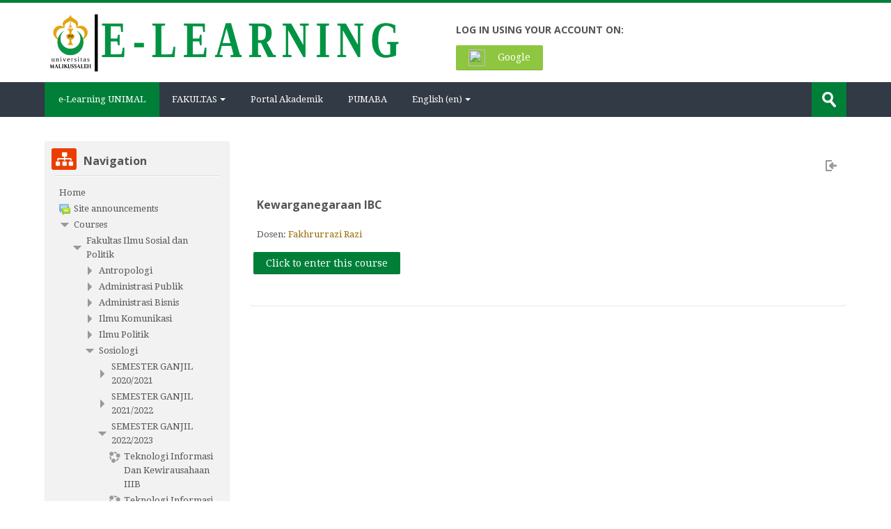

--- FILE ---
content_type: text/html; charset=utf-8
request_url: https://elearning.unimal.ac.id/course/info.php?id=15999&lang=en
body_size: 12230
content:
<!DOCTYPE html>
<html  dir="ltr" lang="en" xml:lang="en">
<head>
    <title>Summary of Kewarganegaraan IBC</title>
    <link rel="shortcut icon" href="https://elearning.unimal.ac.id/theme/image.php/lambda/theme/1601347201/favicon" />
    <meta http-equiv="Content-Type" content="text/html; charset=utf-8" />
<meta name="keywords" content="moodle, Summary of Kewarganegaraan IBC" />
<link rel="stylesheet" type="text/css" href="https://elearning.unimal.ac.id/theme/yui_combo.php?rollup/3.17.2/yui-moodlesimple-min.css" /><script id="firstthemesheet" type="text/css">/** Required in order to fix style inclusion problems in IE with YUI **/</script><link rel="stylesheet" type="text/css" href="https://elearning.unimal.ac.id/theme/styles.php/lambda/1601347201_1/all" />
<script>
//<![CDATA[
var M = {}; M.yui = {};
M.pageloadstarttime = new Date();
M.cfg = {"wwwroot":"https:\/\/elearning.unimal.ac.id","sesskey":"FooLpfDwsv","sessiontimeout":"7200","themerev":"1601347201","slasharguments":1,"theme":"lambda","iconsystemmodule":"core\/icon_system_standard","jsrev":"1601347201","admin":"admin","svgicons":true,"usertimezone":"Asia\/Jakarta","contextid":550113,"langrev":1601347201,"templaterev":"1601347201"};var yui1ConfigFn = function(me) {if(/-skin|reset|fonts|grids|base/.test(me.name)){me.type='css';me.path=me.path.replace(/\.js/,'.css');me.path=me.path.replace(/\/yui2-skin/,'/assets/skins/sam/yui2-skin')}};
var yui2ConfigFn = function(me) {var parts=me.name.replace(/^moodle-/,'').split('-'),component=parts.shift(),module=parts[0],min='-min';if(/-(skin|core)$/.test(me.name)){parts.pop();me.type='css';min=''}
if(module){var filename=parts.join('-');me.path=component+'/'+module+'/'+filename+min+'.'+me.type}else{me.path=component+'/'+component+'.'+me.type}};
YUI_config = {"debug":false,"base":"https:\/\/elearning.unimal.ac.id\/lib\/yuilib\/3.17.2\/","comboBase":"https:\/\/elearning.unimal.ac.id\/theme\/yui_combo.php?","combine":true,"filter":null,"insertBefore":"firstthemesheet","groups":{"yui2":{"base":"https:\/\/elearning.unimal.ac.id\/lib\/yuilib\/2in3\/2.9.0\/build\/","comboBase":"https:\/\/elearning.unimal.ac.id\/theme\/yui_combo.php?","combine":true,"ext":false,"root":"2in3\/2.9.0\/build\/","patterns":{"yui2-":{"group":"yui2","configFn":yui1ConfigFn}}},"moodle":{"name":"moodle","base":"https:\/\/elearning.unimal.ac.id\/theme\/yui_combo.php?m\/1601347201\/","combine":true,"comboBase":"https:\/\/elearning.unimal.ac.id\/theme\/yui_combo.php?","ext":false,"root":"m\/1601347201\/","patterns":{"moodle-":{"group":"moodle","configFn":yui2ConfigFn}},"filter":null,"modules":{"moodle-core-actionmenu":{"requires":["base","event","node-event-simulate"]},"moodle-core-languninstallconfirm":{"requires":["base","node","moodle-core-notification-confirm","moodle-core-notification-alert"]},"moodle-core-chooserdialogue":{"requires":["base","panel","moodle-core-notification"]},"moodle-core-maintenancemodetimer":{"requires":["base","node"]},"moodle-core-tooltip":{"requires":["base","node","io-base","moodle-core-notification-dialogue","json-parse","widget-position","widget-position-align","event-outside","cache-base"]},"moodle-core-lockscroll":{"requires":["plugin","base-build"]},"moodle-core-popuphelp":{"requires":["moodle-core-tooltip"]},"moodle-core-notification":{"requires":["moodle-core-notification-dialogue","moodle-core-notification-alert","moodle-core-notification-confirm","moodle-core-notification-exception","moodle-core-notification-ajaxexception"]},"moodle-core-notification-dialogue":{"requires":["base","node","panel","escape","event-key","dd-plugin","moodle-core-widget-focusafterclose","moodle-core-lockscroll"]},"moodle-core-notification-alert":{"requires":["moodle-core-notification-dialogue"]},"moodle-core-notification-confirm":{"requires":["moodle-core-notification-dialogue"]},"moodle-core-notification-exception":{"requires":["moodle-core-notification-dialogue"]},"moodle-core-notification-ajaxexception":{"requires":["moodle-core-notification-dialogue"]},"moodle-core-dragdrop":{"requires":["base","node","io","dom","dd","event-key","event-focus","moodle-core-notification"]},"moodle-core-formchangechecker":{"requires":["base","event-focus","moodle-core-event"]},"moodle-core-event":{"requires":["event-custom"]},"moodle-core-blocks":{"requires":["base","node","io","dom","dd","dd-scroll","moodle-core-dragdrop","moodle-core-notification"]},"moodle-core-handlebars":{"condition":{"trigger":"handlebars","when":"after"}},"moodle-core_availability-form":{"requires":["base","node","event","event-delegate","panel","moodle-core-notification-dialogue","json"]},"moodle-backup-backupselectall":{"requires":["node","event","node-event-simulate","anim"]},"moodle-backup-confirmcancel":{"requires":["node","node-event-simulate","moodle-core-notification-confirm"]},"moodle-course-modchooser":{"requires":["moodle-core-chooserdialogue","moodle-course-coursebase"]},"moodle-course-categoryexpander":{"requires":["node","event-key"]},"moodle-course-management":{"requires":["base","node","io-base","moodle-core-notification-exception","json-parse","dd-constrain","dd-proxy","dd-drop","dd-delegate","node-event-delegate"]},"moodle-course-dragdrop":{"requires":["base","node","io","dom","dd","dd-scroll","moodle-core-dragdrop","moodle-core-notification","moodle-course-coursebase","moodle-course-util"]},"moodle-course-formatchooser":{"requires":["base","node","node-event-simulate"]},"moodle-course-util":{"requires":["node"],"use":["moodle-course-util-base"],"submodules":{"moodle-course-util-base":{},"moodle-course-util-section":{"requires":["node","moodle-course-util-base"]},"moodle-course-util-cm":{"requires":["node","moodle-course-util-base"]}}},"moodle-form-dateselector":{"requires":["base","node","overlay","calendar"]},"moodle-form-passwordunmask":{"requires":[]},"moodle-form-shortforms":{"requires":["node","base","selector-css3","moodle-core-event"]},"moodle-question-chooser":{"requires":["moodle-core-chooserdialogue"]},"moodle-question-searchform":{"requires":["base","node"]},"moodle-question-preview":{"requires":["base","dom","event-delegate","event-key","core_question_engine"]},"moodle-availability_completion-form":{"requires":["base","node","event","moodle-core_availability-form"]},"moodle-availability_date-form":{"requires":["base","node","event","io","moodle-core_availability-form"]},"moodle-availability_grade-form":{"requires":["base","node","event","moodle-core_availability-form"]},"moodle-availability_group-form":{"requires":["base","node","event","moodle-core_availability-form"]},"moodle-availability_grouping-form":{"requires":["base","node","event","moodle-core_availability-form"]},"moodle-availability_profile-form":{"requires":["base","node","event","moodle-core_availability-form"]},"moodle-mod_assign-history":{"requires":["node","transition"]},"moodle-mod_attendance-groupfilter":{"requires":["base","node"]},"moodle-mod_bigbluebuttonbn-rooms":{"requires":["base","node","datasource-get","datasource-jsonschema","datasource-polling","moodle-core-notification"]},"moodle-mod_bigbluebuttonbn-modform":{"requires":["base","node"]},"moodle-mod_bigbluebuttonbn-recordings":{"requires":["base","node","datasource-get","datasource-jsonschema","datasource-polling","moodle-core-notification"]},"moodle-mod_bigbluebuttonbn-imports":{"requires":["base","node"]},"moodle-mod_bigbluebuttonbn-broker":{"requires":["base","node","datasource-get","datasource-jsonschema","datasource-polling","moodle-core-notification"]},"moodle-mod_quiz-quizbase":{"requires":["base","node"]},"moodle-mod_quiz-toolboxes":{"requires":["base","node","event","event-key","io","moodle-mod_quiz-quizbase","moodle-mod_quiz-util-slot","moodle-core-notification-ajaxexception"]},"moodle-mod_quiz-questionchooser":{"requires":["moodle-core-chooserdialogue","moodle-mod_quiz-util","querystring-parse"]},"moodle-mod_quiz-modform":{"requires":["base","node","event"]},"moodle-mod_quiz-autosave":{"requires":["base","node","event","event-valuechange","node-event-delegate","io-form"]},"moodle-mod_quiz-dragdrop":{"requires":["base","node","io","dom","dd","dd-scroll","moodle-core-dragdrop","moodle-core-notification","moodle-mod_quiz-quizbase","moodle-mod_quiz-util-base","moodle-mod_quiz-util-page","moodle-mod_quiz-util-slot","moodle-course-util"]},"moodle-mod_quiz-util":{"requires":["node","moodle-core-actionmenu"],"use":["moodle-mod_quiz-util-base"],"submodules":{"moodle-mod_quiz-util-base":{},"moodle-mod_quiz-util-slot":{"requires":["node","moodle-mod_quiz-util-base"]},"moodle-mod_quiz-util-page":{"requires":["node","moodle-mod_quiz-util-base"]}}},"moodle-message_airnotifier-toolboxes":{"requires":["base","node","io"]},"moodle-filter_glossary-autolinker":{"requires":["base","node","io-base","json-parse","event-delegate","overlay","moodle-core-event","moodle-core-notification-alert","moodle-core-notification-exception","moodle-core-notification-ajaxexception"]},"moodle-filter_mathjaxloader-loader":{"requires":["moodle-core-event"]},"moodle-editor_atto-editor":{"requires":["node","transition","io","overlay","escape","event","event-simulate","event-custom","node-event-html5","node-event-simulate","yui-throttle","moodle-core-notification-dialogue","moodle-core-notification-confirm","moodle-editor_atto-rangy","handlebars","timers","querystring-stringify"]},"moodle-editor_atto-plugin":{"requires":["node","base","escape","event","event-outside","handlebars","event-custom","timers","moodle-editor_atto-menu"]},"moodle-editor_atto-menu":{"requires":["moodle-core-notification-dialogue","node","event","event-custom"]},"moodle-editor_atto-rangy":{"requires":[]},"moodle-report_eventlist-eventfilter":{"requires":["base","event","node","node-event-delegate","datatable","autocomplete","autocomplete-filters"]},"moodle-report_loglive-fetchlogs":{"requires":["base","event","node","io","node-event-delegate"]},"moodle-gradereport_grader-gradereporttable":{"requires":["base","node","event","handlebars","overlay","event-hover"]},"moodle-gradereport_history-userselector":{"requires":["escape","event-delegate","event-key","handlebars","io-base","json-parse","moodle-core-notification-dialogue"]},"moodle-tool_capability-search":{"requires":["base","node"]},"moodle-tool_lp-dragdrop-reorder":{"requires":["moodle-core-dragdrop"]},"moodle-tool_monitor-dropdown":{"requires":["base","event","node"]},"moodle-assignfeedback_editpdf-editor":{"requires":["base","event","node","io","graphics","json","event-move","event-resize","transition","querystring-stringify-simple","moodle-core-notification-dialog","moodle-core-notification-alert","moodle-core-notification-warning","moodle-core-notification-exception","moodle-core-notification-ajaxexception"]},"moodle-atto_accessibilitychecker-button":{"requires":["color-base","moodle-editor_atto-plugin"]},"moodle-atto_accessibilityhelper-button":{"requires":["moodle-editor_atto-plugin"]},"moodle-atto_align-button":{"requires":["moodle-editor_atto-plugin"]},"moodle-atto_bold-button":{"requires":["moodle-editor_atto-plugin"]},"moodle-atto_charmap-button":{"requires":["moodle-editor_atto-plugin"]},"moodle-atto_clear-button":{"requires":["moodle-editor_atto-plugin"]},"moodle-atto_collapse-button":{"requires":["moodle-editor_atto-plugin"]},"moodle-atto_emojipicker-button":{"requires":["moodle-editor_atto-plugin"]},"moodle-atto_emoticon-button":{"requires":["moodle-editor_atto-plugin"]},"moodle-atto_equation-button":{"requires":["moodle-editor_atto-plugin","moodle-core-event","io","event-valuechange","tabview","array-extras"]},"moodle-atto_h5p-button":{"requires":["moodle-editor_atto-plugin"]},"moodle-atto_html-button":{"requires":["promise","moodle-editor_atto-plugin","moodle-atto_html-beautify","moodle-atto_html-codemirror","event-valuechange"]},"moodle-atto_html-codemirror":{"requires":["moodle-atto_html-codemirror-skin"]},"moodle-atto_html-beautify":{},"moodle-atto_image-button":{"requires":["moodle-editor_atto-plugin"]},"moodle-atto_indent-button":{"requires":["moodle-editor_atto-plugin"]},"moodle-atto_italic-button":{"requires":["moodle-editor_atto-plugin"]},"moodle-atto_link-button":{"requires":["moodle-editor_atto-plugin"]},"moodle-atto_managefiles-button":{"requires":["moodle-editor_atto-plugin"]},"moodle-atto_managefiles-usedfiles":{"requires":["node","escape"]},"moodle-atto_media-button":{"requires":["moodle-editor_atto-plugin","moodle-form-shortforms"]},"moodle-atto_noautolink-button":{"requires":["moodle-editor_atto-plugin"]},"moodle-atto_orderedlist-button":{"requires":["moodle-editor_atto-plugin"]},"moodle-atto_recordrtc-recording":{"requires":["moodle-atto_recordrtc-button"]},"moodle-atto_recordrtc-button":{"requires":["moodle-editor_atto-plugin","moodle-atto_recordrtc-recording"]},"moodle-atto_rtl-button":{"requires":["moodle-editor_atto-plugin"]},"moodle-atto_strike-button":{"requires":["moodle-editor_atto-plugin"]},"moodle-atto_subscript-button":{"requires":["moodle-editor_atto-plugin"]},"moodle-atto_superscript-button":{"requires":["moodle-editor_atto-plugin"]},"moodle-atto_table-button":{"requires":["moodle-editor_atto-plugin","moodle-editor_atto-menu","event","event-valuechange"]},"moodle-atto_title-button":{"requires":["moodle-editor_atto-plugin"]},"moodle-atto_underline-button":{"requires":["moodle-editor_atto-plugin"]},"moodle-atto_undo-button":{"requires":["moodle-editor_atto-plugin"]},"moodle-atto_unorderedlist-button":{"requires":["moodle-editor_atto-plugin"]},"moodle-tinymce_mathslate-snippeteditor":{"requires":["json"]},"moodle-tinymce_mathslate-editor":{"requires":["dd-drag","dd-proxy","dd-drop","event","tabview","io-base","json","moodle-tinymce_mathslate-textool","moodle-tinymce_mathslate-mathjaxeditor"]},"moodle-tinymce_mathslate-dialogue":{"requires":["escape","moodle-local_mathslate-editor","moodle-tinymce_mathslate-editor"]},"moodle-tinymce_mathslate-textool":{"requires":["dd-drag","dd-proxy","dd-drop","event","json"]},"moodle-tinymce_mathslate-mathjaxeditor":{"requires":["moodle-tinymce_mathslate-snippeteditor","dd-drop"]}}},"gallery":{"name":"gallery","base":"https:\/\/elearning.unimal.ac.id\/lib\/yuilib\/gallery\/","combine":true,"comboBase":"https:\/\/elearning.unimal.ac.id\/theme\/yui_combo.php?","ext":false,"root":"gallery\/1601347201\/","patterns":{"gallery-":{"group":"gallery"}}}},"modules":{"core_filepicker":{"name":"core_filepicker","fullpath":"https:\/\/elearning.unimal.ac.id\/lib\/javascript.php\/1601347201\/repository\/filepicker.js","requires":["base","node","node-event-simulate","json","async-queue","io-base","io-upload-iframe","io-form","yui2-treeview","panel","cookie","datatable","datatable-sort","resize-plugin","dd-plugin","escape","moodle-core_filepicker","moodle-core-notification-dialogue"]},"core_comment":{"name":"core_comment","fullpath":"https:\/\/elearning.unimal.ac.id\/lib\/javascript.php\/1601347201\/comment\/comment.js","requires":["base","io-base","node","json","yui2-animation","overlay","escape"]},"mathjax":{"name":"mathjax","fullpath":"https:\/\/cdnjs.cloudflare.com\/ajax\/libs\/mathjax\/2.7.2\/MathJax.js?delayStartupUntil=configured"}}};
M.yui.loader = {modules: {}};

//]]>
</script>

<!-- Global site tag (gtag.js) - Google Analytics -->
<script async src="https://www.googletagmanager.com/gtag/js?id=G-ST495GT777"></script>
<script>
  window.dataLayer = window.dataLayer || [];
  function gtag(){dataLayer.push(arguments);}
  gtag('js', new Date());

  gtag('config', 'G-ST495GT777');
</script>    <meta name="viewport" content="width=device-width, initial-scale=1.0">
    <!-- Google web fonts -->
    <link href="https://fonts.googleapis.com/css?family=Droid+Serif:400%7COpen+Sans:700" rel="stylesheet">

	<link rel="stylesheet" href="https://use.fontawesome.com/releases/v5.12.1/css/all.css" crossorigin="anonymous">
</head>

<body  id="page-course-info" class="format-weeks  path-course chrome dir-ltr lang-en yui-skin-sam yui3-skin-sam elearning-unimal-ac-id pagelayout-incourse course-15999 context-550113 category-1578 notloggedin columns3 has-region-side-pre has-region-side-post used-region-side-pre empty-region-side-post blockstyle-01">

<div>
    <a class="sr-only sr-only-focusable" href="#maincontent">Skip to main content</a>
</div><script src="https://elearning.unimal.ac.id/lib/javascript.php/1601347201/lib/babel-polyfill/polyfill.min.js"></script>
<script src="https://elearning.unimal.ac.id/lib/javascript.php/1601347201/lib/mdn-polyfills/polyfill.js"></script>
<script src="https://elearning.unimal.ac.id/theme/yui_combo.php?rollup/3.17.2/yui-moodlesimple-min.js"></script><script src="https://elearning.unimal.ac.id/theme/jquery.php/core/jquery-3.4.1.min.js"></script>
<script src="https://elearning.unimal.ac.id/lib/javascript.php/1601347201/lib/javascript-static.js"></script>
<script src="https://elearning.unimal.ac.id/theme/javascript.php/lambda/1601347201/head"></script>
<script>
//<![CDATA[
document.body.className += ' jsenabled';
//]]>
</script>



<div id="wrapper">



<header id="page-header" class="clearfix">              	
		<div class="container-fluid">    
	<div class="row-fluid">

				<div class="span6">
			<div class="logo-header">
				<a class="logo" href="https://elearning.unimal.ac.id" title="Home">
					<img src="//elearning.unimal.ac.id/pluginfile.php/1/theme_lambda/logo/1601347201/Logo-E-Learning-2017.png" class="img-responsive" alt="logo" />				</a>
			</div>
		</div>
		      	

		<div class="span6 login-header">
			<div class="profileblock">

								<div class="potentialidps">
					<h6>Log in using your account on:</h6>
					<div class="potentialidplist">
												<div class="potentialidp">
							<a class="btn btn-oauth2" href="https://elearning.unimal.ac.id/auth/oauth2/login.php?id=2&amp;wantsurl=https%3A%2F%2Felearning.unimal.ac.id%2Fcourse%2Finfo.php%3Fid%3D15999&amp;sesskey=FooLpfDwsv" title="Google">
																<img src="https://accounts.google.com/favicon.ico" width="24" height="24" class="m-r-1"/>
																Google</a></div>
											</div>
				</div>
				<div style="clear:both;"></div>
				 
				<div class="forgotpass oauth2">
					 
				</div>

				
							
						</div>
					</div>

				</div>
			</div>               
</header>
<header class="navbar">
    <nav class="navbar-inner">
        <div class="container-fluid">
            <a class="brand" href="https://elearning.unimal.ac.id">e-Learning UNIMAL</a>            <a class="btn btn-navbar" data-toggle="collapse" data-target=".nav-collapse">
                <span class="icon-bar"></span>
                <span class="icon-bar"></span>
                <span class="icon-bar"></span>
            </a>
            <div class="nav-collapse collapse">
            	<ul class="nav">
                <ul class="nav"><li class="dropdown"><a href="https://elearning.unimal.ac.id/course/" class="dropdown-toggle" data-toggle="dropdown">FAKULTAS<b class="caret"></b></a><ul class="dropdown-menu"><li><a href="https://elearning.unimal.ac.id/course/index.php?categoryid=19"> TEKNIK</a></li><li><a href="https://elearning.unimal.ac.id/course/index.php?categoryid=30"> EKONOMI</a></li><li><a href="https://elearning.unimal.ac.id/course/index.php?categoryid=42"> HUKUM</a></li><li><a href="https://elearning.unimal.ac.id/course/index.php?categoryid=44"> PERTANIAN</a></li><li><a href="https://elearning.unimal.ac.id/course/index.php?categoryid=28"> FISIP</a></li><li><a href="https://elearning.unimal.ac.id/course/index.php?categoryid=52"> FKIP</a></li><li><a href="https://elearning.unimal.ac.id/course/index.php?categoryid=49"> KEDOKTERAN</a></li></ul><li><a href="http://portal.unimal.ac.id">Portal Akademik</a></li><li><a href="http://pumaba.unimal.ac.id">PUMABA</a></li><li class="dropdown langmenu"><a href="" class="dropdown-toggle" data-toggle="dropdown" title="Language">English ‎(en)‎<b class="caret"></b></a><ul class="dropdown-menu"><li><a title="English ‎(en)‎" href="https://elearning.unimal.ac.id/course/info.php?id=15999&amp;lang=en">English ‎(en)‎</a></li><li><a title="Indonesian ‎(id)‎" href="https://elearning.unimal.ac.id/course/info.php?id=15999&amp;lang=id">Indonesian ‎(id)‎</a></li></ul></ul>                </ul>
                <ul class="nav pull-right">
                    <li></li>
                </ul>
                
                                
                                <form id="search" action="https://elearning.unimal.ac.id/course/search.php" >
                	<label for="coursesearchbox" class="lambda-sr-only">Search courses</label>						
					<input id="coursesearchbox" type="text" onFocus="if(this.value =='Search courses' ) this.value=''" onBlur="if(this.value=='') this.value='Search courses'" value="Search courses" name="search" >
					<button type="submit"><span class="lambda-sr-only">Submit</span></button>						
				</form>
                                
            </div>
        </div>
    </nav>
</header>


<!-- Start Main Regions -->
<div id="page" class="container-fluid">

    <div id ="page-header-nav" class="clearfix">
    	    </div>

    <div id="page-content" class="row-fluid">
        <div id="region-bs-main-and-pre" class="span9">
            <div class="row-fluid">
            	                <section id="region-main" class="span8 pull-right">
                                    <span class="notifications" id="user-notifications"></span><div role="main"><span id="maincontent"></span><div class="box py-3 generalbox info"><div class="coursebox clearfix" data-courseid="15999" data-type="1"><div class="info"><h3 class="coursename"><a class="" href="https://elearning.unimal.ac.id/course/view.php?id=15999">Kewarganegaraan IBC</a></h3><div class="moreinfo"></div><div class="enrolmenticons"><img class="icon " alt="Self enrolment" title="Self enrolment" src="https://elearning.unimal.ac.id/theme/image.php/lambda/enrol_self/1601347201/withoutkey" /></div></div><div class="content"><div class="summary"><h3 class="coursename"><a class="" href="https://elearning.unimal.ac.id/course/view.php?id=15999">Kewarganegaraan IBC</a></h3><div></div></div><div class="teachers">Dosen: <a href="https://elearning.unimal.ac.id/user/view.php?id=5809&amp;course=1">Fakhrurrazi Razi</a></div><div class="course-btn"><p><a class="btn btn-primary" href="https://elearning.unimal.ac.id/course/view.php?id=15999">Click to enter this course</a></p></div></div></div></div><br /></div>                </section>
                <aside id="block-region-side-pre" class="span4 desktop-first-column pull-left block-region" data-blockregion="side-pre" data-droptarget="1"><a href="#sb-1" class="sr-only sr-only-focusable">Skip Navigation</a>

<section id="inst46"
     class=" block_navigation block  card mb-3"
     role="navigation"
     data-block="navigation"
          aria-labelledby="instance-46-header"
     >

    <div class="card-body p-3">

            <h5 id="instance-46-header" class="card-title d-inline">Navigation</h5>


        <div class="card-text content mt-3">
            <ul class="block_tree list" role="tree" data-ajax-loader="block_navigation/nav_loader"><li class="type_unknown depth_1 contains_branch" aria-labelledby="label_1_1"><p class="tree_item branch navigation_node" role="treeitem" aria-expanded="true" aria-owns="random697113aa8489f1_group" data-collapsible="false"><a tabindex="-1" id="label_1_1" href="https://elearning.unimal.ac.id/">Home</a></p><ul id="random697113aa8489f1_group" role="group"><li class="type_activity depth_2 item_with_icon" aria-labelledby="label_2_3"><p class="tree_item hasicon" role="treeitem"><a tabindex="-1" id="label_2_3" title="Forum" href="https://elearning.unimal.ac.id/mod/forum/view.php?id=1"><img class="icon navicon" alt="Forum" title="Forum" src="https://elearning.unimal.ac.id/theme/image.php/lambda/forum/1601347201/icon" /><span class="item-content-wrap">Site announcements</span></a></p></li><li class="type_system depth_2 contains_branch" aria-labelledby="label_2_4"><p class="tree_item branch canexpand" role="treeitem" aria-expanded="true" aria-owns="random697113aa8489f3_group"><a tabindex="-1" id="label_2_4" href="https://elearning.unimal.ac.id/course/index.php">Courses</a></p><ul id="random697113aa8489f3_group" role="group"><li class="type_category depth_3 contains_branch" aria-labelledby="label_3_5"><p class="tree_item branch canexpand" role="treeitem" aria-expanded="true" aria-owns="random697113aa8489f4_group"><span tabindex="-1" id="label_3_5">Fakultas Ilmu Sosial dan Politik</span></p><ul id="random697113aa8489f4_group" role="group"><li class="type_category depth_4 contains_branch" aria-labelledby="label_4_6"><p class="tree_item branch" role="treeitem" id="expandable_branch_10_36" aria-expanded="false" data-requires-ajax="true" data-loaded="false" data-node-id="expandable_branch_10_36" data-node-key="36" data-node-type="10"><span tabindex="-1" id="label_4_6">Antropologi</span></p></li><li class="type_category depth_4 contains_branch" aria-labelledby="label_4_7"><p class="tree_item branch" role="treeitem" id="expandable_branch_10_37" aria-expanded="false" data-requires-ajax="true" data-loaded="false" data-node-id="expandable_branch_10_37" data-node-key="37" data-node-type="10"><span tabindex="-1" id="label_4_7">Administrasi Publik</span></p></li><li class="type_category depth_4 contains_branch" aria-labelledby="label_4_8"><p class="tree_item branch" role="treeitem" id="expandable_branch_10_38" aria-expanded="false" data-requires-ajax="true" data-loaded="false" data-node-id="expandable_branch_10_38" data-node-key="38" data-node-type="10"><span tabindex="-1" id="label_4_8">Administrasi Bisnis</span></p></li><li class="type_category depth_4 contains_branch" aria-labelledby="label_4_9"><p class="tree_item branch" role="treeitem" id="expandable_branch_10_39" aria-expanded="false" data-requires-ajax="true" data-loaded="false" data-node-id="expandable_branch_10_39" data-node-key="39" data-node-type="10"><span tabindex="-1" id="label_4_9">Ilmu Komunikasi</span></p></li><li class="type_category depth_4 contains_branch" aria-labelledby="label_4_10"><p class="tree_item branch" role="treeitem" id="expandable_branch_10_40" aria-expanded="false" data-requires-ajax="true" data-loaded="false" data-node-id="expandable_branch_10_40" data-node-key="40" data-node-type="10"><span tabindex="-1" id="label_4_10">Ilmu Politik</span></p></li><li class="type_category depth_4 contains_branch" aria-labelledby="label_4_11"><p class="tree_item branch canexpand" role="treeitem" aria-expanded="true" aria-owns="random697113aa8489f5_group"><span tabindex="-1" id="label_4_11">Sosiologi</span></p><ul id="random697113aa8489f5_group" role="group"><li class="type_category depth_5 contains_branch" aria-labelledby="label_5_13"><p class="tree_item branch" role="treeitem" id="expandable_branch_10_596" aria-expanded="false" data-requires-ajax="true" data-loaded="false" data-node-id="expandable_branch_10_596" data-node-key="596" data-node-type="10"><span tabindex="-1" id="label_5_13">SEMESTER GANJIL 2020/2021</span></p></li><li class="type_category depth_5 contains_branch" aria-labelledby="label_5_15"><p class="tree_item branch" role="treeitem" id="expandable_branch_10_1250" aria-expanded="false" data-requires-ajax="true" data-loaded="false" data-node-id="expandable_branch_10_1250" data-node-key="1250" data-node-type="10"><span tabindex="-1" id="label_5_15">SEMESTER GANJIL 2021/2022</span></p></li><li class="type_category depth_5 contains_branch" aria-labelledby="label_5_16"><p class="tree_item branch" role="treeitem" aria-expanded="true" aria-owns="random697113aa8489f6_group"><span tabindex="-1" id="label_5_16">SEMESTER GANJIL 2022/2023</span></p><ul id="random697113aa8489f6_group" role="group"><li class="type_course depth_6 item_with_icon" aria-labelledby="label_6_17"><p class="tree_item hasicon" role="treeitem"><a tabindex="-1" id="label_6_17" title="Teknologi Informasi Dan Kewirausahaan IIIB" href="https://elearning.unimal.ac.id/course/view.php?id=16017"><img class="icon navicon" alt="" aria-hidden="true" src="https://elearning.unimal.ac.id/theme/image.php/lambda/core/1601347201/i/course" /><span class="item-content-wrap">Teknologi Informasi Dan Kewirausahaan IIIB</span></a></p></li><li class="type_course depth_6 item_with_icon" aria-labelledby="label_6_18"><p class="tree_item hasicon" role="treeitem"><a tabindex="-1" id="label_6_18" title="Teknologi Informasi Dan Kewirausahaan IIIA" href="https://elearning.unimal.ac.id/course/view.php?id=16013"><img class="icon navicon" alt="" aria-hidden="true" src="https://elearning.unimal.ac.id/theme/image.php/lambda/core/1601347201/i/course" /><span class="item-content-wrap">Teknologi Informasi Dan Kewirausahaan IIIA</span></a></p></li><li class="type_course depth_6 item_with_icon" aria-labelledby="label_6_19"><p class="tree_item hasicon" role="treeitem"><a tabindex="-1" id="label_6_19" title="Pendidikan Agama IBC" href="https://elearning.unimal.ac.id/course/view.php?id=16007"><img class="icon navicon" alt="" aria-hidden="true" src="https://elearning.unimal.ac.id/theme/image.php/lambda/core/1601347201/i/course" /><span class="item-content-wrap">Pendidikan Agama IBC</span></a></p></li><li class="type_course depth_6 item_with_icon" aria-labelledby="label_6_20"><p class="tree_item hasicon" role="treeitem"><a tabindex="-1" id="label_6_20" title="Bahasa Indonesia IBC" href="https://elearning.unimal.ac.id/course/view.php?id=16006"><img class="icon navicon" alt="" aria-hidden="true" src="https://elearning.unimal.ac.id/theme/image.php/lambda/core/1601347201/i/course" /><span class="item-content-wrap">Bahasa Indonesia IBC</span></a></p></li><li class="type_course depth_6 item_with_icon" aria-labelledby="label_6_21"><p class="tree_item hasicon" role="treeitem"><a tabindex="-1" id="label_6_21" title="Pancasila IBC" href="https://elearning.unimal.ac.id/course/view.php?id=16004"><img class="icon navicon" alt="" aria-hidden="true" src="https://elearning.unimal.ac.id/theme/image.php/lambda/core/1601347201/i/course" /><span class="item-content-wrap">Pancasila IBC</span></a></p></li><li class="type_course depth_6 item_with_icon" aria-labelledby="label_6_22"><p class="tree_item hasicon" role="treeitem"><a tabindex="-1" id="label_6_22" title="Kemalikussalehan IBC" href="https://elearning.unimal.ac.id/course/view.php?id=16002"><img class="icon navicon" alt="" aria-hidden="true" src="https://elearning.unimal.ac.id/theme/image.php/lambda/core/1601347201/i/course" /><span class="item-content-wrap">Kemalikussalehan IBC</span></a></p></li><li class="type_course depth_6 item_with_icon current_branch" aria-labelledby="label_6_23"><p class="tree_item hasicon active_tree_node" role="treeitem"><a tabindex="-1" id="label_6_23" title="Kewarganegaraan IBC" href="https://elearning.unimal.ac.id/course/view.php?id=15999"><img class="icon navicon" alt="" aria-hidden="true" src="https://elearning.unimal.ac.id/theme/image.php/lambda/core/1601347201/i/course" /><span class="item-content-wrap">Kewarganegaraan IBC</span></a></p></li><li class="type_course depth_6 item_with_icon" aria-labelledby="label_6_24"><p class="tree_item hasicon" role="treeitem"><a tabindex="-1" id="label_6_24" title="Bahasa Indonesia IAB" href="https://elearning.unimal.ac.id/course/view.php?id=15997"><img class="icon navicon" alt="" aria-hidden="true" src="https://elearning.unimal.ac.id/theme/image.php/lambda/core/1601347201/i/course" /><span class="item-content-wrap">Bahasa Indonesia IAB</span></a></p></li><li class="type_course depth_6 item_with_icon" aria-labelledby="label_6_25"><p class="tree_item hasicon" role="treeitem"><a tabindex="-1" id="label_6_25" title="Pendidikan Agama IAB" href="https://elearning.unimal.ac.id/course/view.php?id=15984"><img class="icon navicon" alt="" aria-hidden="true" src="https://elearning.unimal.ac.id/theme/image.php/lambda/core/1601347201/i/course" /><span class="item-content-wrap">Pendidikan Agama IAB</span></a></p></li><li class="type_course depth_6 item_with_icon" aria-labelledby="label_6_26"><p class="tree_item hasicon" role="treeitem"><a tabindex="-1" id="label_6_26" title="Pancasila IAB" href="https://elearning.unimal.ac.id/course/view.php?id=15982"><img class="icon navicon" alt="" aria-hidden="true" src="https://elearning.unimal.ac.id/theme/image.php/lambda/core/1601347201/i/course" /><span class="item-content-wrap">Pancasila IAB</span></a></p></li><li class="type_course depth_6 item_with_icon" aria-labelledby="label_6_27"><p class="tree_item hasicon" role="treeitem"><a tabindex="-1" id="label_6_27" title="Kewarganegaraan IAB" href="https://elearning.unimal.ac.id/course/view.php?id=15977"><img class="icon navicon" alt="" aria-hidden="true" src="https://elearning.unimal.ac.id/theme/image.php/lambda/core/1601347201/i/course" /><span class="item-content-wrap">Kewarganegaraan IAB</span></a></p></li><li class="type_course depth_6 item_with_icon" aria-labelledby="label_6_28"><p class="tree_item hasicon" role="treeitem"><a tabindex="-1" id="label_6_28" title="Kemalikussalehan IAB" href="https://elearning.unimal.ac.id/course/view.php?id=15975"><img class="icon navicon" alt="" aria-hidden="true" src="https://elearning.unimal.ac.id/theme/image.php/lambda/core/1601347201/i/course" /><span class="item-content-wrap">Kemalikussalehan IAB</span></a></p></li></ul></li><li class="type_category depth_5 contains_branch" aria-labelledby="label_5_29"><p class="tree_item branch" role="treeitem" id="expandable_branch_10_1790" aria-expanded="false" data-requires-ajax="true" data-loaded="false" data-node-id="expandable_branch_10_1790" data-node-key="1790" data-node-type="10"><span tabindex="-1" id="label_5_29">Semester Ganjil 2023/2024</span></p></li><li class="type_category depth_5 contains_branch" aria-labelledby="label_5_30"><p class="tree_item branch" role="treeitem" id="expandable_branch_10_1944" aria-expanded="false" data-requires-ajax="true" data-loaded="false" data-node-id="expandable_branch_10_1944" data-node-key="1944" data-node-type="10"><span tabindex="-1" id="label_5_30">SEMESTER GANJIL 2024/2025</span></p></li><li class="type_category depth_5 contains_branch" aria-labelledby="label_5_31"><p class="tree_item branch" role="treeitem" id="expandable_branch_10_2084" aria-expanded="false" data-requires-ajax="true" data-loaded="false" data-node-id="expandable_branch_10_2084" data-node-key="2084" data-node-type="10"><span tabindex="-1" id="label_5_31">SEMESTER GANJIL 2025/2026</span></p></li></ul></li><li class="type_category depth_4 contains_branch" aria-labelledby="label_4_32"><p class="tree_item branch" role="treeitem" id="expandable_branch_10_347" aria-expanded="false" data-requires-ajax="true" data-loaded="false" data-node-id="expandable_branch_10_347" data-node-key="347" data-node-type="10"><span tabindex="-1" id="label_4_32">MAGISTER SOSILOGI</span></p></li><li class="type_category depth_4 contains_branch" aria-labelledby="label_4_33"><p class="tree_item branch" role="treeitem" id="expandable_branch_10_352" aria-expanded="false" data-requires-ajax="true" data-loaded="false" data-node-id="expandable_branch_10_352" data-node-key="352" data-node-type="10"><span tabindex="-1" id="label_4_33">MAGISTER ADMINISTRASI PUBLIK</span></p></li></ul></li><li class="type_category depth_3 contains_branch" aria-labelledby="label_3_34"><p class="tree_item branch" role="treeitem" id="expandable_branch_10_19" aria-expanded="false" data-requires-ajax="true" data-loaded="false" data-node-id="expandable_branch_10_19" data-node-key="19" data-node-type="10"><span tabindex="-1" id="label_3_34">Fakultas Teknik</span></p></li><li class="type_category depth_3 contains_branch" aria-labelledby="label_3_35"><p class="tree_item branch" role="treeitem" id="expandable_branch_10_30" aria-expanded="false" data-requires-ajax="true" data-loaded="false" data-node-id="expandable_branch_10_30" data-node-key="30" data-node-type="10"><span tabindex="-1" id="label_3_35">Fakultas Ekonomi</span></p></li><li class="type_category depth_3 contains_branch" aria-labelledby="label_3_36"><p class="tree_item branch" role="treeitem" id="expandable_branch_10_42" aria-expanded="false" data-requires-ajax="true" data-loaded="false" data-node-id="expandable_branch_10_42" data-node-key="42" data-node-type="10"><span tabindex="-1" id="label_3_36">Fakultas Hukum</span></p></li><li class="type_category depth_3 contains_branch" aria-labelledby="label_3_37"><p class="tree_item branch" role="treeitem" id="expandable_branch_10_44" aria-expanded="false" data-requires-ajax="true" data-loaded="false" data-node-id="expandable_branch_10_44" data-node-key="44" data-node-type="10"><span tabindex="-1" id="label_3_37">Fakultas Pertanian</span></p></li><li class="type_category depth_3 contains_branch" aria-labelledby="label_3_38"><p class="tree_item branch" role="treeitem" id="expandable_branch_10_49" aria-expanded="false" data-requires-ajax="true" data-loaded="false" data-node-id="expandable_branch_10_49" data-node-key="49" data-node-type="10"><span tabindex="-1" id="label_3_38">Fakultas Kedokteran</span></p></li><li class="type_category depth_3 contains_branch" aria-labelledby="label_3_39"><p class="tree_item branch" role="treeitem" id="expandable_branch_10_52" aria-expanded="false" data-requires-ajax="true" data-loaded="false" data-node-id="expandable_branch_10_52" data-node-key="52" data-node-type="10"><span tabindex="-1" id="label_3_39">Fakultas Keguruan dan Ilmu Pendidikan</span></p></li><li class="type_category depth_3 contains_branch" aria-labelledby="label_3_42"><p class="tree_item branch" role="treeitem" id="expandable_branch_10_1650" aria-expanded="false" data-requires-ajax="true" data-loaded="false" data-node-id="expandable_branch_10_1650" data-node-key="1650" data-node-type="10"><span tabindex="-1" id="label_3_42">MKDU UNIVERSITAS</span></p></li></ul></li></ul></li></ul>
            <div class="footer"></div>
            
        </div>

    </div>

</section>

  <span id="sb-1"></span></aside>            </div>
        </div>
        <aside id="block-region-side-post" class="span3 block-region" data-blockregion="side-post" data-droptarget="1"></aside>    </div>
    
    <!-- End Main Regions -->

    <a href="#top" class="back-to-top"><i class="fa fa-chevron-circle-up fa-3x"></i><span class="lambda-sr-only">Back</span></a>

	</div>
		<footer id="page-footer" class="container-fluid">
			<div class="row-fluid">
		<aside id="block-region-footer-left" class="span4 block-region" data-blockregion="footer-left" data-droptarget="1"></aside><aside id="block-region-footer-middle" class="span4 block-region" data-blockregion="footer-middle" data-droptarget="1"></aside><aside id="block-region-footer-right" class="span4 block-region" data-blockregion="footer-right" data-droptarget="1"></aside> 	</div>

	<div class="footerlinks">
    	<div class="row-fluid">
    		<p class="helplink"></p>
    		<div class="footnote"><h5 align="center">UPT PUSAT KOMPUTER - UNIVERSITAS MALIKUSSALEH</h5></div>		</div>
        
            		
	<div class="socials row-fluid">
    
        	<div class="span6">
        	<div class="social_contact">
                        <nobr><i class="far fa-bookmark"></i> &nbsp;<a href='http://unimal.ac.id' target="_blank" class="social_contact_web">http://unimal.ac.id</a></nobr>
                                    <nobr><i class="far fa-envelope"></i> &nbsp;<a href='mailto:puskom@unimal.ac.id'>puskom@unimal.ac.id</a></nobr>
                        </div>
        </div>
        <div class="span6">
                	<div class="social_icons pull-right">
                                                                                                <a class="social fab fa-instagram" href='https://www.instagram.com/univ.malikussaleh/' target='_blank'> </a>                <a class="social fab fa-youtube" href='https://www.youtube.com/channel/UCTilWH_Dh99HnUau3IZvxfg' target='_blank'> </a>                            </div>
        </div>
        
    </div>
    	        
   	</div><div class="logininfo">You are not logged in. (<a href="https://elearning.unimal.ac.id/login/index.php">Log in</a>)</div>	</footer>

    <script>
//<![CDATA[
var require = {
    baseUrl : 'https://elearning.unimal.ac.id/lib/requirejs.php/1601347201/',
    // We only support AMD modules with an explicit define() statement.
    enforceDefine: true,
    skipDataMain: true,
    waitSeconds : 0,

    paths: {
        jquery: 'https://elearning.unimal.ac.id/lib/javascript.php/1601347201/lib/jquery/jquery-3.4.1.min',
        jqueryui: 'https://elearning.unimal.ac.id/lib/javascript.php/1601347201/lib/jquery/ui-1.12.1/jquery-ui.min',
        jqueryprivate: 'https://elearning.unimal.ac.id/lib/javascript.php/1601347201/lib/requirejs/jquery-private'
    },

    // Custom jquery config map.
    map: {
      // '*' means all modules will get 'jqueryprivate'
      // for their 'jquery' dependency.
      '*': { jquery: 'jqueryprivate' },
      // Stub module for 'process'. This is a workaround for a bug in MathJax (see MDL-60458).
      '*': { process: 'core/first' },

      // 'jquery-private' wants the real jQuery module
      // though. If this line was not here, there would
      // be an unresolvable cyclic dependency.
      jqueryprivate: { jquery: 'jquery' }
    }
};

//]]>
</script>
<script src="https://elearning.unimal.ac.id/lib/javascript.php/1601347201/lib/requirejs/require.min.js"></script>
<script>
//<![CDATA[
M.util.js_pending("core/first");require(['core/first'], function() {
;
require(["media_videojs/loader"], function(loader) {
    loader.setUp(function(videojs) {
        videojs.options.flash.swf = "https://elearning.unimal.ac.id/media/player/videojs/videojs/video-js.swf";
videojs.addLanguage('en', {
  "Audio Player": "Audio Player",
  "Video Player": "Video Player",
  "Play": "Play",
  "Pause": "Pause",
  "Replay": "Replay",
  "Current Time": "Current Time",
  "Duration": "Duration",
  "Remaining Time": "Remaining Time",
  "Stream Type": "Stream Type",
  "LIVE": "LIVE",
  "Seek to live, currently behind live": "Seek to live, currently behind live",
  "Seek to live, currently playing live": "Seek to live, currently playing live",
  "Loaded": "Loaded",
  "Progress": "Progress",
  "Progress Bar": "Progress Bar",
  "progress bar timing: currentTime={1} duration={2}": "{1} of {2}",
  "Fullscreen": "Fullscreen",
  "Non-Fullscreen": "Non-Fullscreen",
  "Mute": "Mute",
  "Unmute": "Unmute",
  "Playback Rate": "Playback Rate",
  "Subtitles": "Subtitles",
  "subtitles off": "subtitles off",
  "Captions": "Captions",
  "captions off": "captions off",
  "Chapters": "Chapters",
  "Descriptions": "Descriptions",
  "descriptions off": "descriptions off",
  "Audio Track": "Audio Track",
  "Volume Level": "Volume Level",
  "You aborted the media playback": "You aborted the media playback",
  "A network error caused the media download to fail part-way.": "A network error caused the media download to fail part-way.",
  "The media could not be loaded, either because the server or network failed or because the format is not supported.": "The media could not be loaded, either because the server or network failed or because the format is not supported.",
  "The media playback was aborted due to a corruption problem or because the media used features your browser did not support.": "The media playback was aborted due to a corruption problem or because the media used features your browser did not support.",
  "No compatible source was found for this media.": "No compatible source was found for this media.",
  "The media is encrypted and we do not have the keys to decrypt it.": "The media is encrypted and we do not have the keys to decrypt it.",
  "Play Video": "Play Video",
  "Close": "Close",
  "Close Modal Dialog": "Close Modal Dialog",
  "Modal Window": "Modal Window",
  "This is a modal window": "This is a modal window",
  "This modal can be closed by pressing the Escape key or activating the close button.": "This modal can be closed by pressing the Escape key or activating the close button.",
  ", opens captions settings dialog": ", opens captions settings dialog",
  ", opens subtitles settings dialog": ", opens subtitles settings dialog",
  ", opens descriptions settings dialog": ", opens descriptions settings dialog",
  ", selected": ", selected",
  "captions settings": "captions settings",
  "subtitles settings": "subititles settings",
  "descriptions settings": "descriptions settings",
  "Text": "Text",
  "White": "White",
  "Black": "Black",
  "Red": "Red",
  "Green": "Green",
  "Blue": "Blue",
  "Yellow": "Yellow",
  "Magenta": "Magenta",
  "Cyan": "Cyan",
  "Background": "Background",
  "Window": "Window",
  "Transparent": "Transparent",
  "Semi-Transparent": "Semi-Transparent",
  "Opaque": "Opaque",
  "Font Size": "Font Size",
  "Text Edge Style": "Text Edge Style",
  "None": "None",
  "Raised": "Raised",
  "Depressed": "Depressed",
  "Uniform": "Uniform",
  "Dropshadow": "Dropshadow",
  "Font Family": "Font Family",
  "Proportional Sans-Serif": "Proportional Sans-Serif",
  "Monospace Sans-Serif": "Monospace Sans-Serif",
  "Proportional Serif": "Proportional Serif",
  "Monospace Serif": "Monospace Serif",
  "Casual": "Casual",
  "Script": "Script",
  "Small Caps": "Small Caps",
  "Reset": "Reset",
  "restore all settings to the default values": "restore all settings to the default values",
  "Done": "Done",
  "Caption Settings Dialog": "Caption Settings Dialog",
  "Beginning of dialog window. Escape will cancel and close the window.": "Beginning of dialog window. Escape will cancel and close the window.",
  "End of dialog window.": "End of dialog window.",
  "{1} is loading.": "{1} is loading."
});

    });
});;
M.util.js_pending('block_navigation/navblock'); require(['block_navigation/navblock'], function(amd) {amd.init("46"); M.util.js_complete('block_navigation/navblock');});;
M.util.js_pending('block_settings/settingsblock'); require(['block_settings/settingsblock'], function(amd) {amd.init("47", null); M.util.js_complete('block_settings/settingsblock');});;

require(['jquery'], function($) {
    $('#single_select697113aa8489f21').change(function() {
        var ignore = $(this).find(':selected').attr('data-ignore');
        if (typeof ignore === typeof undefined) {
            $('#single_select_f697113aa8489f20').submit();
        }
    });
});
;
M.util.js_pending('core/log'); require(['core/log'], function(amd) {amd.setConfig({"level":"warn"}); M.util.js_complete('core/log');});;
M.util.js_pending('core/page_global'); require(['core/page_global'], function(amd) {amd.init(); M.util.js_complete('core/page_global');});M.util.js_complete("core/first");
});
//]]>
</script>
<script src="https://elearning.unimal.ac.id/theme/javascript.php/lambda/1601347201/footer"></script>
<script>
//<![CDATA[
M.str = {"moodle":{"lastmodified":"Last modified","name":"Name","error":"Error","info":"Information","yes":"Yes","no":"No","viewallcourses":"View all courses","cancel":"Cancel","morehelp":"More help","loadinghelp":"Loading...","confirm":"Confirm","areyousure":"Are you sure?","closebuttontitle":"Close","unknownerror":"Unknown error","file":"File","url":"URL"},"repository":{"type":"Type","size":"Size","invalidjson":"Invalid JSON string","nofilesattached":"No files attached","filepicker":"File picker","logout":"Logout","nofilesavailable":"No files available","norepositoriesavailable":"Sorry, none of your current repositories can return files in the required format.","fileexistsdialogheader":"File exists","fileexistsdialog_editor":"A file with that name has already been attached to the text you are editing.","fileexistsdialog_filemanager":"A file with that name has already been attached","renameto":"Rename to \"{$a}\"","referencesexist":"There are {$a} alias\/shortcut files that use this file as their source","select":"Select"},"admin":{"confirmdeletecomments":"You are about to delete comments, are you sure?","confirmation":"Confirmation"},"debug":{"debuginfo":"Debug info","line":"Line","stacktrace":"Stack trace"},"langconfig":{"labelsep":": "}};
//]]>
</script>
<script>
//<![CDATA[
(function() {Y.use("moodle-filter_mathjaxloader-loader",function() {M.filter_mathjaxloader.configure({"mathjaxconfig":"\nMathJax.Hub.Config({\n    config: [\"Accessible.js\", \"Safe.js\"],\n    errorSettings: { message: [\"!\"] },\n    skipStartupTypeset: true,\n    messageStyle: \"none\"\n});\n","lang":"en"});
});
M.util.help_popups.setup(Y);
Y.use("moodle-core-popuphelp",function() {M.core.init_popuphelp();
});
 M.util.js_pending('random697113aa8489f22'); Y.on('domready', function() { M.util.js_complete("init");  M.util.js_complete('random697113aa8489f22'); });
})();
//]]>
</script>

</div>

<!--[if lte IE 9]>
<script src="https://elearning.unimal.ac.id/theme/lambda/javascript/ie/iefix.js"></script>
<![endif]-->

</body>
</html>